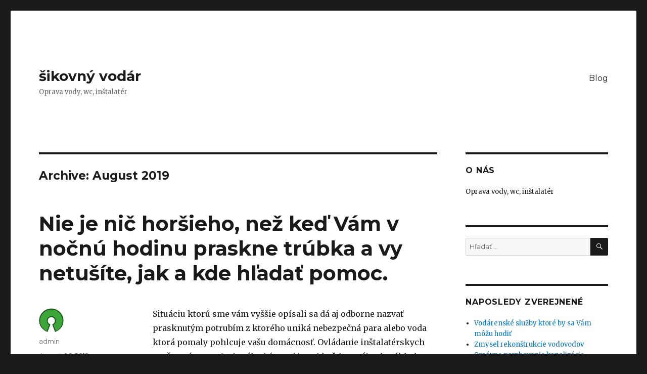

--- FILE ---
content_type: text/html; charset=utf-8
request_url: https://www.sikovnyvodar.sk/blog/archive/2019-08
body_size: 4771
content:
<!DOCTYPE html>
<html lang="en">
<head>
    <meta charset="utf-8" />
<meta http-equiv="X-UA-Compatible" content="IE=edge" />
<meta name="viewport" content="width=device-width, initial-scale=1, maximum-scale=1, user-scalable=no" />
<meta name="generator" content="HTMLy v2.7.4" />
<link rel="icon" type="image/x-icon" href="https://www.sikovnyvodar.sk/blog/favicon.ico" />
<link rel="sitemap" href="https://www.sikovnyvodar.sk/blog/sitemap.xml" />
<link rel="alternate" type="application/rss+xml" title="šikovný vodár Feed" href="https://www.sikovnyvodar.sk/blog/feed/rss" />

    <title>Archive for: August 2019 - šikovný vodár</title>
    <meta name="description" content="Archive page for: August 2019 on šikovný vodár."/>
    <link rel="canonical" href="https://www.sikovnyvodar.sk/blog/archive/2019-08" />
     
    <link rel="stylesheet" id="twentysixteen-fonts-css" href="https://fonts.googleapis.com/css?family=Merriweather%3A400%2C700%2C900%2C400italic%2C700italic%2C900italic%7CMontserrat%3A400%2C700%7CInconsolata%3A400&#038;subset=latin%2Clatin-ext" type="text/css" media="all" />
    <link rel="stylesheet" id="genericons-css"  href="https://www.sikovnyvodar.sk/blog/themes/twentysixteen/genericons/genericons.css" type="text/css" media="all" />
    <link rel="stylesheet" id="twentysixteen-style-css"  href="https://www.sikovnyvodar.sk/blog/themes/twentysixteen/css/style.css" type="text/css" media="all" />
    <!--[if lt IE 10]>
    <link rel="stylesheet" id="twentysixteen-ie-css"  href="https://www.sikovnyvodar.sk/blog/themes/twentysixteen/css/ie.css" type="text/css" media="all" />
    <![endif]-->
    <!--[if lt IE 9]>
    <link rel="stylesheet" id="twentysixteen-ie8-css"  href="https://www.sikovnyvodar.sk/blog/themes/twentysixteen/css/ie8.css" type="text/css" media="all" />
    <![endif]-->
    <!--[if lt IE 8]>
    <link rel="stylesheet" id="twentysixteen-ie7-css"  href="https://www.sikovnyvodar.sk/blog/themes/twentysixteen/css/ie7.css" type="text/css" media="all" />
    <![endif]-->
</head>
<body class="in-archive archive-2019-08">
    <div id="page" class="site">
        <div class="site-inner">
        
            <a class="skip-link screen-reader-text" href="#content">Skip to content</a>

            <header id="masthead" class="site-header" role="banner">
                <div class="site-header-main">
                    <div class="site-branding">
                        <h1 class="site-title"><a href="https://www.sikovnyvodar.sk/blog/" rel="home">šikovný vodár</a></h1>
                        <p class="site-description">Oprava vody, wc, inštalatér</p>
                    </div><!-- .site-branding -->

                    <button id="menu-toggle" class="menu-toggle">Menu</button>

                    <div id="site-header-menu" class="site-header-menu">
                        <nav id="site-navigation" class="main-navigation" role="navigation" aria-label="Primary Menu">
                            <div class="menu-main-container">
                                <ul class="nav primary-menu"><li class="item first"><a href="https://www.sikovnyvodar.sk/blog/">Blog</a></li></ul>                            </div>
                        </nav><!-- .main-navigation -->
                    </div><!-- .site-header-menu -->
                    
                </div><!-- .site-header-main -->
            </header><!-- .site-header -->

            <div id="content" class="site-content">

                <div id="primary" class="content-area">
                    <main id="main" class="site-main" role="main">
                        <header class="page-header"><h1 class="page-title">Archive: August 2019</h1></header>
<article class="post format-standard hentry single">

    <header class="entry-header">
                    <h2 class="entry-title"><a href="https://www.sikovnyvodar.sk/blog/2019/08/nie-je-nic-horsieho-nez-ked-vam-v-nocnu-hodinu-praskne-trubka-a-vy-netusite-jak-a-kde-hladat-pomoc">Nie je nič horšieho, než keď Vám v nočnú hodinu praskne trúbka a vy netušíte, jak a kde hľadať pomoc.</a></h2>
            </header><!-- .entry-header -->

            
    <div class="entry-content">
        <div class="content">
            <div class="clearfix text-formatted field field--name-body">
                <div class="content">
                                                                                <p>Situáciu ktorú sme vám vyššie opísali sa dá aj odborne nazvať prasknutým potrubím z ktorého uniká nebezpečná para alebo voda ktorá pomaly pohlcuje vašu domácnosť. 
Ovládanie inštalatérskych zručností na profesionálnej úrovni je pri každom výjazde základom
Hneď ako dorazia naši odborníci na miesto havárie (40m v okolí Bratislavy) instalater, tak sa okamžite snažia danú situáciu zvládnuť čo najlepšie. Požiadajú všetkých civilných občanov čo sa nachádzajú v priestore havárie aby miesto opustili z dôvodu nebezpečenstva alebo možného poranenia. Následné analyzujú rýchlo situáciu a určia aký postup zvolia. Pokiaľ sa jedná o inštalatérske práce, náročnosť zásahu v tomto prípade vodar závisí od vzniknutého poškodenia. Pokiaľ je potrubie prasknuté a syčí z neho nebezpečná para tak okamžite zastavia tok akýchkoľvek látok do daného potrubia.<img src="https://www.sikovnyvodar.sk/blog/content/images/20190806133127-Thumb_1271024616DSC_2562.JPG" alt="enter image description here" /> Taký istý postup je nasledovný aj pri úniku inej kvapaliny alebo plynu. Základom je zastaviť prísun rôznych kvapalín vodar bratislava, chemikálií a ostatných látok a skupenstiev. Následné odborníci použijú svoju najmodernejšiu techniku vodar bratislava na monitoring a zisťovanie ďalších možných únikov. Označia všetky možné epicentrá a rozhodnú sa ich utesniť. Následne keď je nebezpečie zažehnané dajú sa do rekonštrukcie celého objektu.
Pomôžeme s čímkoľvek a v akejkoľvek situácií. Vykonávať pravidelné čistenie kanalizácie alebo obstarávať si pravidelné krtkovanie wc je bezpochyby veľmi dôležitá vec na ktorú netreba zabúdať.Naša toaleta a kanalizácia fungujú neustále, tým pádom sa naše usadeniny a rôzne nástrahy budú aj naďalej usádzať v našich odpadových zariadeniach. Pokiaľ sa táto činnosť zanedbá, môže táto následná ignorácia dôjsť až do štádia kedy nám praskne potrubie alebo sa nám pokazí nejaký konkrétny komponent.
Vtedy už väčšinou dochádza k poruchovej situácií ktorá nás však stojí minimálne 10x viac pri vodar vrekonštrukcií ako platba pravidelného krtkovania a čistenia kanalizácie.
Ale prečo by malo byť krtkovanie pravidelne vykonávané v Bratislavských domácnostiach aj bez nejakého konkrétneho alebo počiatočného problému? Viac ako 4000 domácností. Presne tento počet domácností sme za 8 rokov našej existencie stihli navštíviť. <img src="https://www.sikovnyvodar.sk/blog/content/images/20190806133135-Thumb_3035001214DSC_0473.JPG" alt="enter image description here" />Mnoho ľudí si pod pojmom krtkovanie predstavuje nezáživné dlhotrvajúce čistenie rôznorodých objektov ktoré vám v domácnosti spôsobí zbytočný neporiadok a naruší vaše pohodlie. Prečo tieto predsudky a hlavne neinformovanosť dokážu odradiť ľudí instalater ktorý krtkovanie potrebujú najviac? Krtkovanie a jeho remeslo bolo dané do popredia až po páde socializmu a prevrate.</p>
                                    </div>
            </div>
        </div>
    </div><!-- .entry-content -->

    <footer class="entry-footer">
        <span class="byline"><span class="author vcard"><a href="https://www.sikovnyvodar.sk/blog/author/admin"><img alt="admin" src="https://www.sikovnyvodar.sk/blog/themes/twentysixteen/img/avatar.png" class="avatar avatar-49 grav-hashed grav-hijack" height="49" width="49"></a><span class="screen-reader-text">Author </span> <a class="url fn n" href="https://www.sikovnyvodar.sk/blog/author/admin">admin</a></span></span>
        <span class="posted-on"><span class="screen-reader-text">Zverejnené </span><a href="https://www.sikovnyvodar.sk/blog/2019/08/nie-je-nic-horsieho-nez-ked-vam-v-nocnu-hodinu-praskne-trubka-a-vy-netusite-jak-a-kde-hladat-pomoc" rel="bookmark"><time class="entry-date published">August 06, 2019</time></a></span>
        <span class="cat-links"><span class="screen-reader-text">Kategória </span><a href="https://www.sikovnyvodar.sk/blog/category/uncategorized">Uncategorized</a></span>
        <span class="tags-links"><span class="screen-reader-text">Tagy </span><a rel="tag" href="https://www.sikovnyvodar.sk/blog/tag/vodar">vodar</a> <a rel="tag" href="https://www.sikovnyvodar.sk/blog/tag/vodar-bratislava">vodar bratislava</a> <a rel="tag" href="https://www.sikovnyvodar.sk/blog/tag/instalater">instalater</a></span>
                
    </footer><!-- .entry-footer -->
</article><!-- #post-## -->                    </main><!-- .site-main -->
                </div><!-- .content-area -->


                <aside id="secondary" class="sidebar widget-area" role="complementary">
                    <section class="widget widget_text">
                        <h2 class="widget-title">O nás</h2>
                        <div class="textwidget"><p>Oprava vody, wc, inštalatér</p>
                        </div>
                    </section>
                    
                    <section id="search" class="widget widget_search">
                        <form role="search" class="search-form">
                        <label>
                            <span class="screen-reader-text">Search for:</span>
                            <input type="search" class="search-field" placeholder="Hľadať &hellip;" value="" name="search" title="Search for:" />
                        </label>
                        <button type="submit" class="search-submit"><span class="screen-reader-text">Search</span></button>
                        </form>
                    </section>    
                    
                    <section id="recent-posts" class="widget widget_recent_entries">        
                        <h2 class="widget-title">Naposledy zverejnené</h2>
                        <ul><li><a href="https://www.sikovnyvodar.sk/blog/2022/12/vodarenske-sluzby-ktore-by-sa-vam-mozu-hodit">Vodárenské služby ktoré by sa Vám môžu hodiť</a></li><li><a href="https://www.sikovnyvodar.sk/blog/2022/04/zmysel-rekonstrukcie-vodovodov">Zmysel rekonštrukcie vodovodov</a></li><li><a href="https://www.sikovnyvodar.sk/blog/2020/10/spravne-navrhovanie-kanalizacie">Správne navrhovanie kanalizácie</a></li><li><a href="https://www.sikovnyvodar.sk/blog/2019/10/rozvodu-vody-do-domu-treba-venovat-osobitu-pozornost">Rozvodu vody do domu treba venovať osobitú pozornosť</a></li><li><a href="https://www.sikovnyvodar.sk/blog/2019/08/nie-je-nic-horsieho-nez-ked-vam-v-nocnu-hodinu-praskne-trubka-a-vy-netusite-jak-a-kde-hladat-pomoc">Nie je nič horšieho, než keď Vám v nočnú hodinu praskne trúbka a vy netušíte, jak a kde hľadať pomoc.</a></li></ul>                    </section>
                    
                    
                    
                    <section id="archives" class="widget widget_archive">
                    <h2 class="widget-title">Archív</h2>        
                        <ul class="archivegroup"><li class="expanded"><a href="javascript:void(0)" class="toggle" onclick="                    if (this.parentNode.className.indexOf('expanded') > -1){this.parentNode.className = 'collapsed';this.innerHTML = '&#9658;';} else {this.parentNode.className = 'expanded';this.innerHTML = '&#9660;';}">&#9660;</a> <a href="https://www.sikovnyvodar.sk/blog/archive/2022">2022</a> <span class="count">(2)</span><ul class="month"><li class="item"><a href="https://www.sikovnyvodar.sk/blog/archive/2022-12">December</a> <span class="count">(1)</span></li><li class="item"><a href="https://www.sikovnyvodar.sk/blog/archive/2022-04">April</a> <span class="count">(1)</span></li></ul></li></ul><ul class="archivegroup"><li class="collapsed"><a href="javascript:void(0)" class="toggle" onclick="                    if (this.parentNode.className.indexOf('expanded') > -1){this.parentNode.className = 'collapsed';this.innerHTML = '&#9658;';} else {this.parentNode.className = 'expanded';this.innerHTML = '&#9660;';}">&#9658;</a> <a href="https://www.sikovnyvodar.sk/blog/archive/2020">2020</a> <span class="count">(1)</span><ul class="month"><li class="item"><a href="https://www.sikovnyvodar.sk/blog/archive/2020-10">October</a> <span class="count">(1)</span></li></ul></li></ul><ul class="archivegroup"><li class="collapsed"><a href="javascript:void(0)" class="toggle" onclick="                    if (this.parentNode.className.indexOf('expanded') > -1){this.parentNode.className = 'collapsed';this.innerHTML = '&#9658;';} else {this.parentNode.className = 'expanded';this.innerHTML = '&#9660;';}">&#9658;</a> <a href="https://www.sikovnyvodar.sk/blog/archive/2019">2019</a> <span class="count">(4)</span><ul class="month"><li class="item"><a href="https://www.sikovnyvodar.sk/blog/archive/2019-10">October</a> <span class="count">(1)</span></li><li class="item"><a href="https://www.sikovnyvodar.sk/blog/archive/2019-08">August</a> <span class="count">(1)</span></li><li class="item"><a href="https://www.sikovnyvodar.sk/blog/archive/2019-06">June</a> <span class="count">(1)</span></li><li class="item"><a href="https://www.sikovnyvodar.sk/blog/archive/2019-04">April</a> <span class="count">(1)</span></li></ul></li></ul><ul class="archivegroup"><li class="collapsed"><a href="javascript:void(0)" class="toggle" onclick="                    if (this.parentNode.className.indexOf('expanded') > -1){this.parentNode.className = 'collapsed';this.innerHTML = '&#9658;';} else {this.parentNode.className = 'expanded';this.innerHTML = '&#9660;';}">&#9658;</a> <a href="https://www.sikovnyvodar.sk/blog/archive/2018">2018</a> <span class="count">(2)</span><ul class="month"><li class="item"><a href="https://www.sikovnyvodar.sk/blog/archive/2018-12">December</a> <span class="count">(1)</span></li><li class="item"><a href="https://www.sikovnyvodar.sk/blog/archive/2018-09">September</a> <span class="count">(1)</span></li></ul></li></ul>                    </section>
                    
                    <section id="category" class="widget widget_category">
                    <h2 class="widget-title">Kategórie</h2>        
                        <ul><li><a href="https://www.sikovnyvodar.sk/blog/category/uncategorized">Uncategorized</a></li></ul>                    </section>
                    
                    <section id="popular-tags" class="widget widget_popular_tags">
                    <h2 class="widget-title">Populárne tagy</h2>
                                                <ul>
                                                    <li><a class="more-link" href="https://www.sikovnyvodar.sk/blog/tag/vodar-bratislava">vodar bratislava (7)</a></li>
                                                                            <li><a class="more-link" href="https://www.sikovnyvodar.sk/blog/tag/vodar">vodar (7)</a></li>
                                                                            <li><a class="more-link" href="https://www.sikovnyvodar.sk/blog/tag/instalater">instalater (6)</a></li>
                                                                            <li><a class="more-link" href="https://www.sikovnyvodar.sk/blog/tag/instalaterske-prace">inštalatérske práce (3)</a></li>
                                                                            <li><a class="more-link" href="https://www.sikovnyvodar.sk/blog/tag/vodoinstalater">vodoinstalater (1)</a></li>
                                                </ul>
                    </section>
                    
                </aside><!-- .sidebar .widget-area -->

            </div><!-- .site-content -->

            <footer id="colophon" class="site-footer" role="contentinfo">
                <nav class="main-navigation" role="navigation" aria-label="Footer Primary Menu">
                    <div class="menu-main-container">
                        <ul class="nav primary-menu"><li class="item first"><a href="https://www.sikovnyvodar.sk/blog/">Blog</a></li></ul>                    </div>
                </nav><!-- .main-navigation -->
                <nav aria-label="Footer Social Links Menu" role="navigation" class="social-navigation">
                    <div class="menu-social-links-container">
                    <ul class="social-links-menu" id="menu-social-links">
                        <li><a href=""><span class="screen-reader-text">Twitter</span></a></li>
                        <li><a href=""><span class="screen-reader-text">Facebook</span></a></li>
                        <li><a href=""><span class="screen-reader-text">Google+</span></a></li>
                        <li><a href=""><span class="screen-reader-text">GitHub</span></a></li>
                    </ul>
                    </div>                
                </nav>
                <div class="site-info">
                    <span class="site-title"><a href="https://www.sikovnyvodar.sk/blog/" rel="home">šikovný vodár</a></span>
                    <span class="copyright"><p>šikovný vodár</p><p>Vytvorené spoločnosťou <a href="https://www.digitalgarden.sk" target="_blank" alt="Tvorba stránok Bratislava">Digital Garden</a></p></span>
                </div><!-- .site-info -->
            </footer><!-- .site-footer -->
        </div><!-- .site-inner -->
    </div><!-- .site -->

    <!--[if lt IE 9]>
    <script type="text/javascript" src="https://www.sikovnyvodar.sk/blog/themes/twentysixteen/js/html5.js"></script>
    <![endif]-->
    <script type="text/javascript" src="https://www.sikovnyvodar.sk/blog/themes/twentysixteen/js/jquery.js"></script>
    <script type="text/javascript" src="https://www.sikovnyvodar.sk/blog/themes/twentysixteen/js/jquery-migrate.js"></script>
    <script type="text/javascript" src="https://www.sikovnyvodar.sk/blog/themes/twentysixteen/js/skip-link-focus-fix.js"></script>
    <script type="text/javascript">
    /* <![CDATA[ */
    var screenReaderText = {"expand":"expand child menu","collapse":"collapse child menu"};
    /* ]]> */
    </script>
    <script type="text/javascript" src="https://www.sikovnyvodar.sk/blog/themes/twentysixteen/js/functions.js"></script>
    </body>
</html>